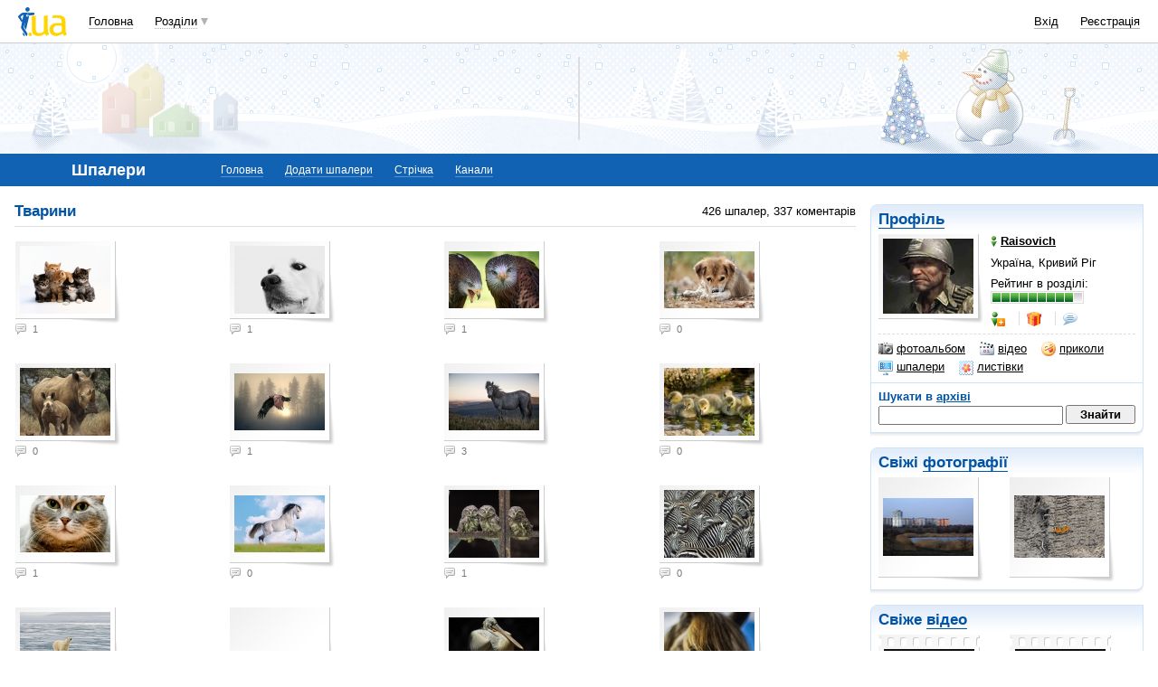

--- FILE ---
content_type: text/html; charset=utf-8
request_url: https://www.google.com/recaptcha/api2/aframe
body_size: 148
content:
<!DOCTYPE HTML><html><head><meta http-equiv="content-type" content="text/html; charset=UTF-8"></head><body><script nonce="kMic1aCdFoRla50JV02l0A">/** Anti-fraud and anti-abuse applications only. See google.com/recaptcha */ try{var clients={'sodar':'https://pagead2.googlesyndication.com/pagead/sodar?'};window.addEventListener("message",function(a){try{if(a.source===window.parent){var b=JSON.parse(a.data);var c=clients[b['id']];if(c){var d=document.createElement('img');d.src=c+b['params']+'&rc='+(localStorage.getItem("rc::a")?sessionStorage.getItem("rc::b"):"");window.document.body.appendChild(d);sessionStorage.setItem("rc::e",parseInt(sessionStorage.getItem("rc::e")||0)+1);localStorage.setItem("rc::h",'1768456137469');}}}catch(b){}});window.parent.postMessage("_grecaptcha_ready", "*");}catch(b){}</script></body></html>

--- FILE ---
content_type: application/javascript; charset=utf-8
request_url: https://fundingchoicesmessages.google.com/f/AGSKWxUrY1yIMwNiZLnJj3rsyKnObAZqrBwlU_4z0kIaYxZW3-1U0uMSvGIbHK0-khtdX_-ntsQS2NyJZC6i6aRtEIGsVALqCCZfKW5bOdelVtI0S2PaYuu2tr8upyuO3l8qf0kyUrxzcKoUpU8WqCb44Vwjs9QYp8Yer5d7s-uDNSl12FEIu7uKWG0EvMnL/__ad_header./ck.php?nids/textads-/nativead./ad_show?
body_size: -1292
content:
window['6f7e575b-f225-4b49-846a-cdd228b8e6c3'] = true;